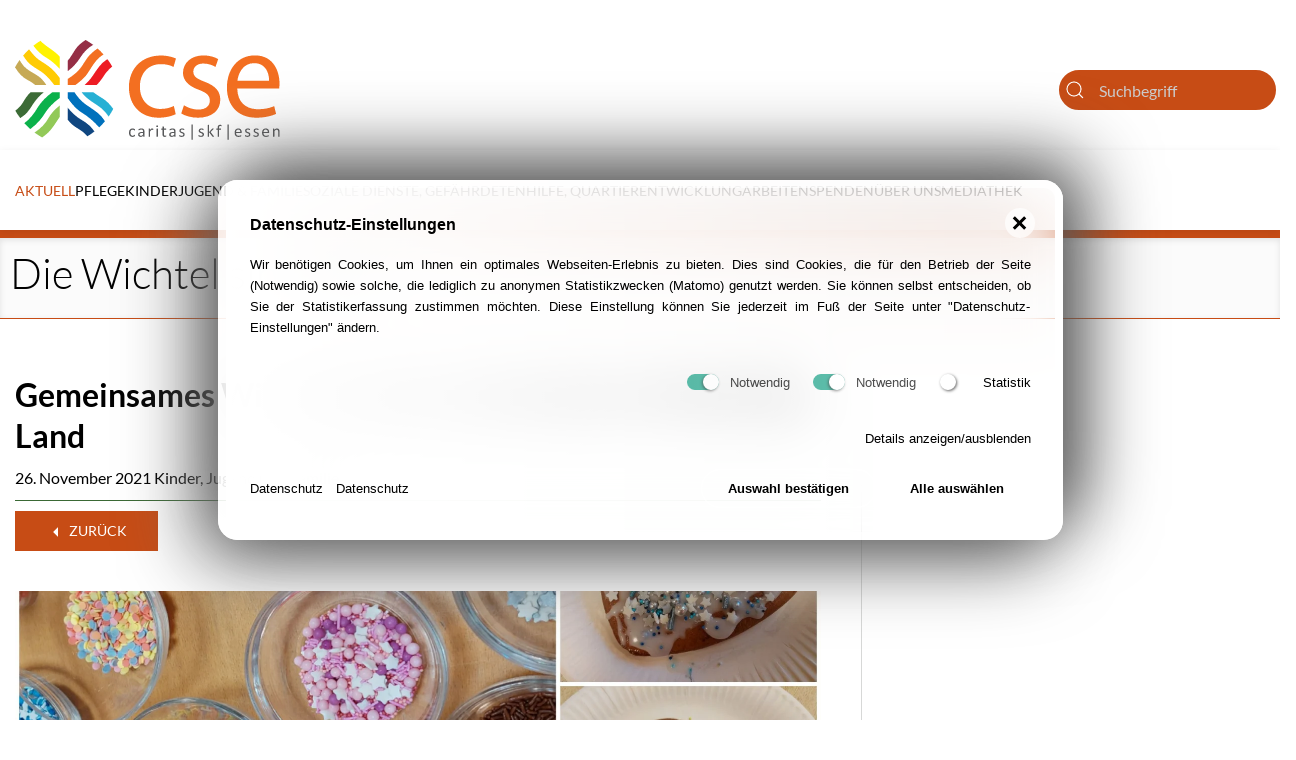

--- FILE ---
content_type: text/html; charset=utf-8
request_url: https://www.cse.ruhr/aktuell/nachricht/397-die-wichtel-sind-los/
body_size: 7322
content:


<!DOCTYPE html>
<html lang="de">

<head>
    <meta charset="utf-8">
    <meta name="viewport" content="width=device-width, initial-scale=1.0">
    <title>Die Wichtel sind los!</title>
<meta name="robots" content="index, follow">
<link rel="canonical" href="https://www.cse.ruhr/aktuell/nachricht/397-die-wichtel-sind-los/" />
<link rel="alternate" hreflang="de" href="https://www.cse.ruhr/aktuell/nachricht/397-die-wichtel-sind-los/" />
<meta name="description" content="Kinder und Eltern konnten gemeinsam nach vorheriger Anmeldung und unter Einhaltung des Hygienekonzeptes (3G und FFP2-Maskenpflicht) die Wichtelwerkstatt unseres Familienzentrums Taka-Tuka-Land besuchen.&amp;nbsp;" />
<meta name="image" content="https://www.cse.ruhr/media/20211120_151909.jpg" />
<meta property="og:title" content="Die Wichtel sind los!" />
<meta property="og:url" content="https://www.cse.ruhr/aktuell/nachricht/397-die-wichtel-sind-los/" />
<meta property="og:description" content="Kinder und Eltern konnten gemeinsam nach vorheriger Anmeldung und unter Einhaltung des Hygienekonzeptes (3G und FFP2-Maskenpflicht) die Wichtelwerkstatt unseres Familienzentrums Taka-Tuka-Land besuchen.&amp;nbsp;" />
<meta property="og:image" content="https://www.cse.ruhr/media/20211120_151909.jpg" />
<meta property="og:image:width" content="2000" />
<meta property="og:image:height" content="2000" />
<meta name="twitter:card" content="summary_large_image" />
<meta name="twitter:title" content="Die Wichtel sind los!" />
<meta name="twitter:url" content="https://www.cse.ruhr/aktuell/nachricht/397-die-wichtel-sind-los/" />
<meta name="twitter:description" content="Kinder und Eltern konnten gemeinsam nach vorheriger Anmeldung und unter Einhaltung des Hygienekonzeptes (3G und FFP2-Maskenpflicht) die Wichtelwerkstatt unseres Familienzentrums Taka-Tuka-Land besuchen.&amp;nbsp;" />
<meta name="twitter:image" content="https://www.cse.ruhr/media/20211120_151909.jpg" />    <link rel="stylesheet" href="/ressources/uikit/dist/css/uikit.cse.min.css?v3">
    <link rel="stylesheet" href="/ressources/uikit_switch.css?2">
    <link rel="stylesheet" href="/assets/addons/plyr/vendor/plyr/dist/plyr.css">
    <link rel="stylesheet" href="/assets/css/cke.css">
    <link rel="stylesheet" href="/assets/css/cse.css?2">
        <style>/*consent_manager_frontend_theme_skerbis_light_glass.css*/ @keyframes fadeIn{from{transform:translateY(100%);animation-timing-function:cubic-bezier(0.25, 0.86, 0.45, 0.94)}}@keyframes fadeIn{from{transform:translateY(100%);animation-timing-function:cubic-bezier(0.25, 0.86, 0.45, 0.94);box-shadow:20px -20px 75px #565656, -15px 15px 65px #6a6a6a}to{transform:translateY(0%)}}div.consent_manager-background{position:fixed;left:0;top:0;right:0;bottom:0;background:transparent;display:flex;flex-direction:column;justify-content:center;align-items:center;padding:1em;z-index:999999;height:100%;width:100%;overflow:hidden;box-sizing:border-box;outline:0}div.consent_manager-wrapper{font-family:Verdana, Geneva, sans-serif;font-size:13px;line-height:1.65;background:rgba(255, 255, 255, 0.7);background:black;background:linear-gradient(90deg, white 0%, rgba(255, 255, 255, 0.4) 87%);color:#000;position:relative;width:100%;max-width:65em;max-height:95vh;overflow-y:auto;box-sizing:border-box;animation:fadeIn 1.5s;border-radius:1.5em;box-shadow:20px -20px 75px #565656, -20px 20px 75px #6a6a6a;-webkit-backdrop-filter:blur(30px);backdrop-filter:blur(30px);border:8px solid rgba(255, 255, 255, 0.7)}div.consent_manager-wrapper-inner{padding:24px;position:relative}div.consent_manager-hidden{display:none}.consent_manager-close-box{border:0;position:absolute;right:20px;top:20px;display:inline-block;width:30px;height:30px;display:inline-block;background-color:rgba(255, 255, 255, 0.7);text-indent:-9999px;color:#000;cursor:pointer;border-radius:50%}.consent_manager-close-box::before,.consent_manager-close-box::after{content:" ";position:absolute;display:block;background-color:#000;width:3px;left:13px;top:7px;bottom:7px}.consent_manager-close-box::before{transform:rotate(45deg)}.consent_manager-close-box::after{transform:rotate(-45deg)}.consent_manager-close-box:hover::before,.consent_manager-close-box:hover::after{transition:0.2s ease all;background:#333;cursor:pointer}div.consent_manager-wrapper .consent_manager-headline{margin:0 0 1em 0;font-weight:bold;font-size:16px;color:#000}div.consent_manager-wrapper p.consent_manager-text{margin:0 0 1.5em 0;text-align:justify}div.consent_manager-cookiegroups{margin:0 0 1.5em 0}.consent_manager-cookiegroup-checkbox{margin-bottom:1.5em}.consent_manager-cookiegroup-checkbox span{font-size:13px -2px;line-height:1.85;vertical-align:top}.consent_manager-cookiegroup-checkbox span:hover{cursor:pointer}.consent_manager-wrapper [type="checkbox"]{-webkit-appearance:none;-webkit-tap-highlight-color:transparent;position:relative;border:0;cursor:pointer;display:inline-block;width:40px;background:transparent}.consent_manager-wrapper [type="checkbox"]:after{content:"";width:32px;height:16px;display:inline-block;background:rgba(255, 255, 255, 0.7);border-radius:8px;clear:both}.consent_manager-wrapper [type="checkbox"]:before{content:"";width:16px;height:16px;display:block;position:absolute;left:0;top:0;border-radius:50%;background:white;box-shadow:1px 1px 3px rgba(0, 0, 0, 0.6)}.consent_manager-wrapper [type="checkbox"]:checked:before{left:16px;box-shadow:-1px 1px 3px rgba(0, 0, 0, 0.6)}.consent_manager-wrapper [type="checkbox"]:checked:after{background:#16a085}.consent_manager-wrapper [type="checkbox"],.consent_manager-wrapper [type="checkbox"]:before,.consent_manager-wrapper [type="checkbox"]:after,.consent_manager-wrapper [type="checkbox"]:checked:before,.consent_manager-wrapper [type="checkbox"]:checked:after{transition:ease 0.2s;-webkit-transition:ease 0.2s;-moz-transition:ease 0.2s;-o-transition:ease 0.2s}.consent_manager-wrapper input[type="checkbox"]:disabled,.consent_manager-cookiegroups label>input[type="checkbox"]:disabled+*{opacity:0.7;cursor:default}div.consent_manager-show-details{padding:0 0 1.5em 0}.consent_manager-show-details a{color:#000;text-decoration:none;cursor:pointer}.consent_manager-show-details a:hover{color:#333;text-decoration:none}div.consent_manager-show-details .icon-info-circled:before{display:none}button.consent_manager-save-selection,button.consent_manager-accept-all,button.consent_manager-accept-none{transition:0.2s ease all;background:transparent;color:#000;padding:0.5em 2em;border-radius:3px;font-size:13px;font-weight:bold;text-align:center;display:block;min-height:3em;width:100%;border:1px solid #fff;margin-bottom:1em;cursor:pointer;border-radius:1.5em}button.consent_manager-save-selection:hover,button.consent_manager-accept-all:hover,button.consent_manager-accept-none:hover{background:linear-gradient(90deg, rgba(255, 255, 255, 0.6) 0%, rgba(255, 255, 255, 0.4) 87%);border-color:linear-gradient(90deg, rgba(255, 255, 255, 0.6) 0%, rgba(255, 255, 255, 0.4) 87%);color:#4d4d4d;text-decoration:none}.consent_manager-sitelinks{margin:1.5em 0 0 0;cursor:pointer}.consent_manager-sitelinks a{display:inline-block;margin:0.4em 1em 0.4em 0;color:#000;text-decoration:none}.consent_manager-sitelinks a:hover{color:#333;text-decoration:none}div.consent_manager-wrapper div.consent_manager-detail{margin-bottom:3em}div.consent_manager-wrapper div.consent_manager-detail a{color:#333}div.consent_manager-wrapper div.consent_manager-detail a:hover{color:#1a1a1a;text-decoration:none}div.consent_manager-wrapper div.consent_manager-detail div.consent_manager-cookiegroup-title{color:#000;background-color:#eee;padding:5px 11px;margin:1.5em 0 0 0}div.consent_manager-wrapper div.consent_manager-cookiegroup-description{border-left:1px solid #eee;padding:5px 10px;background:rgba(255, 255, 255, 0.7)}div.consent_manager-wrapper div.consent_manager-cookie{margin-top:3px;border-left:1px solid #eee;padding:5px 10px;background:rgba(255, 255, 255, 0.7)}div.consent_manager-wrapper div.consent_manager-cookie span{display:block}@media only screen and (min-width:600px){div.consent_manager-cookiegroups{padding:1em 0 0 0;display:flex;flex-wrap:wrap;justify-content:flex-end;margin-bottom:0}div.consent_manager-cookiegroup-checkbox{margin-left:1.5em;margin-bottom:1em}div.consent_manager-show-details{text-align:right;padding:1.5em 0 1.5em 0}div.consent_manager-buttons{display:flex;justify-content:flex-end;align-items:center}button.consent_manager-save-selection,button.consent_manager-accept-all,button.consent_manager-accept-none{display:inline-block;margin:0 0 0 0.5em;width:auto}div.consent_manager-sitelinks{margin:0 0 0 0}div.consent_manager-buttons-sitelinks{display:flex;justify-content:space-between;align-items:center;flex-direction:row-reverse}}</style>
    <script src="/index.php?consent_manager_outputjs=1&amp;lang=1&amp;a=54&amp;i=false&amp;h=false&amp;cid=30&amp;v=4.3.0&amp;r=&amp;t=17437683031" id="consent_manager_script" defer></script>
</head>

<body class="start">
        <a class="offscreen skip-to-content" href="#main">Navigation überspringen</a>
    
    <div class="uk-container uk-container-large uk-padding uk-padding-remove-left uk-padding-remove-right js-close-any">
        <nav class="uk-visible@m uk-navbar-container uk-margin" uk-navbar>
    <div class="uk-navbar-left">
        <a class="uk-navbar-item uk-logo" href="/"><img alt style="height:100px" src="/media/cse_logo_big.svg">
        <span class="uk-hidden visible-hidden">Zur Startseite: cse | caritas/skf/Essen</span></a>
    </div>
    <div class="uk-navbar-right">

        <div>
           <form class="uk-search uk-width-1-1 uk-search-default" action="/start/suchergebnis/">
    <a href="" uk-search-icon></a>
     <label class="visible-hidden" for="search">Suche</label>           
    <input id="search" class="uk-search-input uk-background-primary uk-light" name="q"type="text" placeholder="Suchbegriff">
               <button class="visible-hidden">Suche starten</button>           
</form>
        </div>

    </div>
</nav>


        
<!--- NAVI-BAR --->
    <div class="nav" data-uk-sticky="top: 200; animation: uk-animation-slide-top">
        <nav class="uk-box-shadow-small uk-navbar-container" style="z-index: 4;" uk-navbar>
            <div class="uk-hidden@m uk-navbar-left logo-mobile">
            <a href="/"> 
                <img alt src="/media/cse_logo_1.svg">
                <span class="uk-hidden visible-hidden">Zur Startseite: cse | caritas/skf/Essen</span>
                </a>
            </div>
            
            <div class="uk-visible@m uk-navbar-left">
              
    <ul class="uk-navbar-nav"><li class=" uk-active "><a  class=""  href="/aktuell/">Aktuell</a></li>
<li class=" uk-parent "><a  class=""  href="/pflege/ueber-gesundheit-pflege/">Pflege</a><div tabindex="0" class="uk-navbar-dropdown uk-navbar-dropdown-width-4 uk-border-rounded  navibg uk-margin-remove uk-padding-small">
<ul class="uk-grid-divider uk-grid-small uk-nav uk-navbar-dropdown-nav uk-child-width-1-2" uk-grid="masonry: true" uk-scrollspy="target: > .uk-active; cls: uk-animation-fade; delay: 50; repeat: true">
<li><a class="" href="/pflege/ueber-gesundheit-pflege/">Über Gesundheit & Pflege</a></li>
<li><a class="" href="/pflege/ambulante-pflege-ihre-pflegezentren-in-essen/">Ambulante Pflege - Ihre Pflegezentren in Essen</a><div class=" uk-default">
<ul>
<li><a class="" href="/pflege/ambulante-pflege-ihre-pflegezentren-in-essen/pflegeberatung/">Pflegeberatung</a></li>
<li><a class="" href="/pflege/ambulante-pflege-ihre-pflegezentren-in-essen/schnupperpflege/">Schnupperpflege</a></li>
</ul>
</div></li>
<li><a class="" href="/pflege/stationaere-pflege/">Stationäre Pflege</a></li>
<li><a class="" href="/hospiz">Hospiz</a></li>
<li><a class="" href="/kinderpalliativnetzwerk.de">KinderPalliativNetzwerk</a></li>
<li><a class="" href="/pflege/tagespflege-edith-stein/">Tagespflege Edith Stein</a></li>
<li><a class="" href="/pflege/unser-menueservice/">Unser Menüservice</a></li>
<li><a class="" href="/pflege/alle-standorte-im-ueberblick/">Alle Standorte im Überblick</a></li>
</ul>
</div></li>
<li class=" uk-parent "><a  class=""  href="/kinder/ueber-die-kinderbetreuungsangebote/">Kinder</a><div tabindex="0" class="uk-navbar-dropdown uk-navbar-dropdown-width-4 uk-border-rounded  navibg uk-margin-remove uk-padding-small">
<ul class="uk-grid-divider uk-grid-small uk-nav uk-navbar-dropdown-nav uk-child-width-1-2" uk-grid="masonry: true" uk-scrollspy="target: > .uk-active; cls: uk-animation-fade; delay: 50; repeat: true">
<li><a class="" href="/kinder/ueber-die-kinderbetreuungsangebote/">Über die Kinderbetreuungsangebote</a></li>
<li><a class="" href="/kinder/kindertagesstaetten/">Kindertagesstätten</a></li>
<li><a class="" href="/kinder/kindertagespflege/">Kindertagespflege</a></li>
<li><a class="" href="/glueckskinder">Glückskinderfonds</a><div class=" uk-default">
<ul>
<li><a class="" href="/kinder/glueckskinderfonds/gefoerderte-projekte/">Geförderte Projekte</a></li>
<li><a class="" href="/kinder/glueckskinderfonds/glueckskinder-song/">Glückskinder-Song</a></li>
</ul>
</div></li>
<li><a class="" href="/kinder/kinderrechte/">Kinderrechte</a></li>
<li><a class="" href="/kinder/unsere-standorte-im-ueberblick/">Unsere Standorte im Überblick</a></li>
</ul>
</div></li>
<li class=" uk-parent "><a  class=""  href="/beratung-jugendhilfe">Jugend & Familie </a><div tabindex="0" class="uk-navbar-dropdown uk-navbar-dropdown-width-4 uk-border-rounded  navibg uk-margin-remove uk-padding-small">
<ul class="uk-grid-divider uk-grid-small uk-nav uk-navbar-dropdown-nav uk-child-width-1-2" uk-grid="masonry: true" uk-scrollspy="target: > .uk-active; cls: uk-animation-fade; delay: 50; repeat: true">
<li><a class="" href="/beratung-jugendhilfe">Alle Standorte im Überblick</a></li>
<li><a class="" href="/jugend-familie/cse-in-der-schule/">cse in der Schule</a></li>
<li><a class="" href="/TheaterSpielWerk">TheaterSpielWerk (Theaterpädagogik)</a></li>
<li><a class="" href="/jugend-familie/flizmobil/">FLiZmobil </a></li>
<li><a class="" href="/kinder-und-familientische">Kinder- und FamilienTISCHE</a></li>
<li><a class="" href="/jugend-familie/beratungs-und-erziehungsangebote/">Beratungs- und Erziehungsangebote</a></li>
<li><a class="" href="/jugend-familie/stationaere-wohnangebote/">Stationäre Wohnangebote</a></li>
<li><a class="" href="/jugend-familie/teilstationaere-angebote/">Teilstationäre Angebote</a></li>
<li><a class="" href="/jugend-familie/notschlafstelle-raum58/">Notschlafstelle Raum_58</a></li>
<li><a class="" href="/kinderheim">Kinderheim St. Josefshaus</a></li>
<li><a class="" href="/apkd">Adoptions- und Pflegekinderdienst / Erziehungsstellen</a></li>
<li><a class="" href="/jugend-familie/minderjaehrige-gefluechtete/">Minderjährige Geflüchtete</a></li>
<li><a class="" href="/jugend-familie/kinderpalliativnetzwerk/">KinderPalliativNetzwerk</a></li>
</ul>
</div></li>
<li class=" uk-parent "><a  class=""  href="/soziale-dienste-gefaehrdetenhilfe-quartierentwicklung/alle-standorte-im-ueberblick/">Soziale Dienste, Gefährdetenhilfe, Quartierentwicklung </a><div tabindex="0" class="uk-navbar-dropdown uk-navbar-dropdown-width-4 uk-border-rounded  navibg uk-margin-remove uk-padding-small">
<ul class="uk-grid-divider uk-grid-small uk-nav uk-navbar-dropdown-nav uk-child-width-1-2" uk-grid="masonry: true" uk-scrollspy="target: > .uk-active; cls: uk-animation-fade; delay: 50; repeat: true">
<li><a class="" href="/soziale-dienste-gefaehrdetenhilfe-quartierentwicklung/alle-standorte-im-ueberblick/">Alle Standorte im Überblick</a></li>
<li><a class="" href="/soziale-dienste-gefaehrdetenhilfe-quartierentwicklung/integration-migration/">Integration & Migration</a></li>
<li><a class="" href="/soziale-dienste-gefaehrdetenhilfe-quartierentwicklung/beratungsangebote/">Beratungsangebote</a></li>
<li><a class="" href="/soziale-dienste-gefaehrdetenhilfe-quartierentwicklung/wohn-hilfsangebote/">Wohn- & Hilfsangebote</a></li>
<li><a class="" href="/soziale-dienste-gefaehrdetenhilfe-quartierentwicklung/angebote-fuer-maedchen-und-frauen/">Angebote für Mädchen und Frauen</a></li>
<li><a class="" href="/soziale-dienste-gefaehrdetenhilfe-quartierentwicklung/quartierentwicklung/">Quartierentwicklung</a></li>
<li><a class="" href="/soziale-dienste-gefaehrdetenhilfe-quartierentwicklung/quartierhausmeister/">Quartierhausmeister</a></li>
</ul>
</div></li>
<li class=" uk-parent "><a  class=""  href="/arbeiten/">Arbeiten</a><div tabindex="0" class="uk-navbar-dropdown uk-navbar-dropdown-width-4 uk-border-rounded  navibg uk-margin-remove uk-padding-small">
<ul class="uk-grid-divider uk-grid-small uk-nav uk-navbar-dropdown-nav uk-child-width-1-2" uk-grid="masonry: true" uk-scrollspy="target: > .uk-active; cls: uk-animation-fade; delay: 50; repeat: true">
<li><a class="" href="/jobs">Stellenangebote</a></li>
<li><a class="" href="/arbeiten/benefits/">Benefits</a></li>
<li><a class="" href="/arbeiten/wir-als-kirchlicher-arbeitgeber/">Wir als kirchlicher Arbeitgeber</a></li>
<li><a class="" href="/ehrenamt">Ehrenamt in unseren Einrichtungen</a><div class=" uk-default">
<ul>
<li><a class="" href="/arbeiten/ehrenamt-in-unseren-einrichtungen/broschuere-ehrenamt/">Broschüre Ehrenamt</a></li>
<li><a class="" href="/arbeiten/ehrenamt-in-unseren-einrichtungen/fragen-und-antworten/">Fragen und Antworten</a></li>
<li><a class="" href="/arbeiten/ehrenamt-in-unseren-einrichtungen/kontakt/">Kontakt</a></li>
</ul>
</div></li>
<li><a class="" href="/quereinstieg-jugendhilfe">Qualifizierung</a><div class=" uk-default">
<ul>
<li><a class="" href="/quereinstieg-jugendhilfe">Quereinstieg Jugendhilfe</a></li>
</ul>
</div></li>
</ul>
</div></li>
<li class=" uk-parent "><a  class=""  href="/spenden/">Spenden</a><div tabindex="0" class="uk-navbar-dropdown uk-navbar-dropdown-width-4 uk-border-rounded  navibg uk-margin-remove uk-padding-small">
<ul class="uk-grid-divider uk-grid-small uk-nav uk-navbar-dropdown-nav uk-child-width-1-2" uk-grid="masonry: true" uk-scrollspy="target: > .uk-active; cls: uk-animation-fade; delay: 50; repeat: true">
<li><a class="" href="/spenden/spenden/">Spenden</a></li>
<li><a class="" href="/sachspenden/">Sachspenden</a></li>
<li><a class="" href="/spenden/hospiz-neubau/">Hospiz Neubau</a></li>
</ul>
</div></li>
<li class=" uk-parent "><a  class=""  href="/ueber-uns/ueber-uns/">Über uns</a><div tabindex="0" class="uk-navbar-dropdown uk-navbar-dropdown-width-4 uk-border-rounded  navibg uk-margin-remove uk-padding-small">
<ul class="uk-grid-divider uk-grid-small uk-nav uk-navbar-dropdown-nav uk-child-width-1-2" uk-grid="masonry: true" uk-scrollspy="target: > .uk-active; cls: uk-animation-fade; delay: 50; repeat: true">
<li><a class="" href="/ueber-uns/ueber-uns/">Über uns</a></li>
<li><a class="" href="/ueber-uns/kontakt/">Kontakt</a></li>
<li><a class="" href="/standorte">Unsere Standorte</a></li>
<li><a class="" href="/ueber-uns/unsere-haltung/leitbild/">Unsere Haltung</a><div class=" uk-default">
<ul>
<li><a class="" href="/ueber-uns/unsere-haltung/leitbild/">Leitbild</a></li>
<li><a class="" href="/ueber-uns/unsere-haltung/verhaltenskodex/">Verhaltenskodex</a></li>
<li><a class="" href="/ueber-uns/unsere-haltung/gegen-extremismus-und-populismus/">Gegen Extremismus und Populismus</a></li>
</ul>
</div></li>
<li><a class="" href="/ueber-uns/wir-als-kirchlicher-arbeitgeber/">Wir als kirchlicher Arbeitgeber</a></li>
<li><a class="" href="/taetigkeitsbericht">Tätigkeitsbericht</a></li>
<li><a class="" href="/weltfrauentag">Internationaler Weltfrauentag</a></li>
<li><a class="" href="/ueber-uns/verschickungskinder/">Verschickungskinder</a></li>
<li><a class="" href="/ueber-uns/mitarbeitervertretung-mav/">Mitarbeitervertretung MAV</a></li>
<li><a class="" href="/ueber-uns/jubilaeumsrezepte-der-mitarbeiterinnen/">Jubiläumsrezepte der Mitarbeiter:innen</a></li>
</ul>
</div></li>
<li><a  class=""  href="/mediathek/">Mediathek</a></li></ul>
            </div>
            
                <div class="uk-hidden@m uk-navbar-right">
                    <button class=" uk-navbar-toggle" uk-icon="icon: menu; ratio: 1.5" type="button" uk-toggle="target: #sidebar-navi"></button>
 
        
    </div>
        </nav>
    </div>

 
        <header id="main" class="cse-heading">
            <h1 style="border-color:#c74c15"  class="uk-animation-slide-left-medium">Die Wichtel sind los!</h1>
        </header>
        <div  class="">  </div>
        <div class="uk-container uk-container-large rowmain">
            
                <div class="uk-section uk-padding-remove-top uk-margin-remove-bottom">
                <article class="main uk-container-large uk-padding uk-padding-remove-left uk-padding-remove-right">
                <div uk-grid class="uk-grid-divider uk-padding-small">
                <div class="uk-width-2-3@m"><div class="newsheader"><h2>Gemeinsames Wichtelbasteln und-backen im Taka-Tuka-Land</h2><span class="newsmeta small">26. November 2021</span> <span class="newsmeta small">Kinder, Jugend und Familie</span><hr style="border-color:#3a6935"> <div class="uk-container uk-width-1-1 uk-clearfix">
<button class="uk-button uk-button-primary" onclick="history.back()"><span uk-icon="icon: triangle-left"></span> Zurück</button>
</div><div class="trennelement"></div><img class="img-responsive" alt src="/images/newsbild/20211120_151909.jpg"></div><div class="teaser"><p>Kinder und Eltern konnten gemeinsam nach vorheriger Anmeldung und unter Einhaltung des Hygienekonzeptes (3G und FFP2-Maskenpflicht) die Wichtelwerkstatt unseres Familienzentrums Taka-Tuka-Land besuchen.&nbsp;</p></div><article class="newstext"><p>Dort verzierten Kitakinder und „Ehemalige“ mit ihren Erzieherinnen begeistert Lebkuchenherzen mit allerlei süßem Dekor, während Eltern im Innenhof ins Gespräch kamen. Stolz präsentierten die Kinder nach getaner Arbeit ihre Kunstwerke. Der Elternrat verwöhnte die Besucher mit Waffeln und Kuchen zum Mitnehmen. Warme Getränke erfreuten Eltern und Kinder, während sie gemütlich am Basar, welchen die Mitarbeiterinnen liebevoll vorbereitet hatten, stöberten. Zum Abschluss gab es für jedes Kind noch eine Basteltüte to go mit 4 weihnachtlichen Bastelangeboten.</p><figure class="image image_resized" style="width:49.92%;"><img src="/media/cke/20211120_151740.jpg"></figure><p>&nbsp;</p><figure class="image image_resized" style="width:49.93%;"><img src="/media/cke/20211123_201520.jpg"></figure><p>&nbsp;</p><p>&nbsp;</p><p>&nbsp;</p></article><div class="trennelement"></div><hr><div class="uk-container uk-width-1-1 uk-clearfix">
<button class="uk-button uk-button-primary" onclick="history.back()"><span uk-icon="icon: triangle-left"></span> Zurück</button>
</div></div>
                <div class="uk-width-1-3@m">    <div id="downloads"></div></div>
                </div>
                </article>
                </div>
                            
        </div>
        <hr>
<section class="uk-section uk-background-default uk-padding-remove">
    <div class="uk-container uk-padding-small">
<div uk-grid>
    <div class="uk-width-1-3@m">
        <div class="uk-card  uk-card-body"><p><strong>Caritas-SkF-Essen gGmbH</strong><br>An der Reichsbank 1-7<br>45127 Essen<br><a href="mailto:info@cse.ruhr">info@cse.ruhr</a></p></div>
    </div>
    <div class="uk-width-1-3@m">
        <div class="uk-card  uk-card-body"><ul class="uk-list uk-list-divider"><li class="uk-margin-remove"><a href="/ueber-uns/impressum/">Impressum</a></li><li class="uk-margin-remove"><a href="/ueber-uns/datenschutz/">Datenschutz</a></li>
<li><a class="consent_manager-show-box">Datenschutz-Einstellungen</a></li>
</ul></div>
    </div>
    <div class="uk-width-expand@m">
        <div class="uk-card  uk-card-body"><ul class="uk-list uk-list-divider"><li class="uk-margin-remove"><a href="/ueber-uns/kontakt/">Kontakt</a></li><li class="uk-margin-remove"><a href="/ueber-uns/vertrauliche-meldung-von-hinweisen/">Vertrauliche Meldung von Hinweisen</a></li><li class="uk-margin-remove"><a href="/ueber-uns/verschickungskinder/">Verschickungskinder</a></li><li class="uk-margin-remove"><a href="/standorte">Unsere Standorte</a></li><li class="uk-margin-remove"><a href="/ueber-uns/barrierefreiheit/">Barrierefreiheit</a></li></ul></div>
    </div>
</div>
</div>
</section>
    </div>
    

    <div class="trennelement_b">
    </div>

    <div id="ajax-modal" class="uk-modal-container" uk-modal>
        <div class="uk-modal-dialog">
            <button class="uk-modal-close-full uk-close-large" type="button" uk-close></button>
            <div class="uk-grid-collapse uk-child-width-1-1@s uk-flex-middle" uk-grid>
                <div id="ajax_content">
                </div>
            </div>
        </div>
    </div>

    

            <div aria-hidden="true" id="sidebar-navi" uk-offcanvas="mode: slide; overlay: true; flip: true;">
                <div class="uk-offcanvas-bar uk-background-primary">
                    <button class="uk-offcanvas-close" type="button" data-uk-close="ratio: 1.2"></button><br><br>
                    
                    <div class="uk-margin">
    <form action="/start/suchergebnis/" class="uk-width-1-1 uk-search uk-search-default">
        <a href="" uk-search-icon></a>
        <input class="uk-search-input" type="search" placeholder="Suche...">
    </form>
</div>
                    
                    <div>
   <ul class="uk-nav-default" data-uk-nav="toggle:>.clicky"><li><a a href="/aktuell/"><strong>Aktuell</strong></a></li>
<li class="level-0 uk-parent"><a ria-label="Unterkategorien einblenden" title="Unterkategorien einblenden" href="#" tabindex="0" uk-icon="icon: plus; ratio 1" class="clicky"><span class="visible-hidden">Weitere Kategorien in: Pflege</span></a><a a href="/pflege/ueber-gesundheit-pflege/">Pflege</a><ul class="uk-nav-sub" data-uk-nav="toggle:>.clicky">
<li><a a href="/pflege/ueber-gesundheit-pflege/">Über Gesundheit & Pflege</a></li>
<li class="level-1 uk-parent"><a ria-label="Unterkategorien einblenden" title="Unterkategorien einblenden" href="#" tabindex="0" uk-icon="icon: plus; ratio 1" class="clicky"><span class="visible-hidden">Weitere Kategorien in: Ambulante Pflege - Ihre Pflegezentren in Essen</span></a><a a href="/pflege/ambulante-pflege-ihre-pflegezentren-in-essen/">Ambulante Pflege - Ihre Pflegezentren in Essen</a><ul class="uk-nav-sub" data-uk-nav="toggle:>.clicky">
<li><a a href="/pflege/ambulante-pflege-ihre-pflegezentren-in-essen/pflegeberatung/">Pflegeberatung</a></li>
<li><a a href="/pflege/ambulante-pflege-ihre-pflegezentren-in-essen/schnupperpflege/">Schnupperpflege</a></li>
</ul></li>
<li><a a href="/pflege/stationaere-pflege/">Stationäre Pflege</a></li>
<li><a a href="/hospiz">Hospiz</a></li>
<li><a a href="/kinderpalliativnetzwerk.de">KinderPalliativNetzwerk</a></li>
<li><a a href="/pflege/tagespflege-edith-stein/">Tagespflege Edith Stein</a></li>
<li><a a href="/pflege/unser-menueservice/">Unser Menüservice</a></li>
<li><a a href="/pflege/alle-standorte-im-ueberblick/">Alle Standorte im Überblick</a></li>
</ul></li>
<li class="level-0 uk-parent"><a ria-label="Unterkategorien einblenden" title="Unterkategorien einblenden" href="#" tabindex="0" uk-icon="icon: plus; ratio 1" class="clicky"><span class="visible-hidden">Weitere Kategorien in: Kinder</span></a><a a href="/kinder/ueber-die-kinderbetreuungsangebote/">Kinder</a><ul class="uk-nav-sub" data-uk-nav="toggle:>.clicky">
<li><a a href="/kinder/ueber-die-kinderbetreuungsangebote/">Über die Kinderbetreuungsangebote</a></li>
<li><a a href="/kinder/kindertagesstaetten/">Kindertagesstätten</a></li>
<li><a a href="/kinder/kindertagespflege/">Kindertagespflege</a></li>
<li class="level-1 uk-parent"><a ria-label="Unterkategorien einblenden" title="Unterkategorien einblenden" href="#" tabindex="0" uk-icon="icon: plus; ratio 1" class="clicky"><span class="visible-hidden">Weitere Kategorien in: Glückskinderfonds</span></a><a a href="/glueckskinder">Glückskinderfonds</a><ul class="uk-nav-sub" data-uk-nav="toggle:>.clicky">
<li><a a href="/kinder/glueckskinderfonds/gefoerderte-projekte/">Geförderte Projekte</a></li>
<li><a a href="/kinder/glueckskinderfonds/glueckskinder-song/">Glückskinder-Song</a></li>
</ul></li>
<li><a a href="/kinder/kinderrechte/">Kinderrechte</a></li>
<li><a a href="/kinder/unsere-standorte-im-ueberblick/">Unsere Standorte im Überblick</a></li>
</ul></li>
<li class="level-0 uk-parent"><a ria-label="Unterkategorien einblenden" title="Unterkategorien einblenden" href="#" tabindex="0" uk-icon="icon: plus; ratio 1" class="clicky"><span class="visible-hidden">Weitere Kategorien in: Jugend & Familie </span></a><a a href="/beratung-jugendhilfe">Jugend & Familie </a><ul class="uk-nav-sub" data-uk-nav="toggle:>.clicky">
<li><a a href="/beratung-jugendhilfe">Alle Standorte im Überblick</a></li>
<li><a a href="/jugend-familie/cse-in-der-schule/">cse in der Schule</a></li>
<li><a a href="/TheaterSpielWerk">TheaterSpielWerk (Theaterpädagogik)</a></li>
<li><a a href="/jugend-familie/flizmobil/">FLiZmobil </a></li>
<li><a a href="/kinder-und-familientische">Kinder- und FamilienTISCHE</a></li>
<li><a a href="/jugend-familie/beratungs-und-erziehungsangebote/">Beratungs- und Erziehungsangebote</a></li>
<li><a a href="/jugend-familie/stationaere-wohnangebote/">Stationäre Wohnangebote</a></li>
<li><a a href="/jugend-familie/teilstationaere-angebote/">Teilstationäre Angebote</a></li>
<li><a a href="/jugend-familie/notschlafstelle-raum58/">Notschlafstelle Raum_58</a></li>
<li><a a href="/kinderheim">Kinderheim St. Josefshaus</a></li>
<li><a a href="/apkd">Adoptions- und Pflegekinderdienst / Erziehungsstellen</a></li>
<li><a a href="/jugend-familie/minderjaehrige-gefluechtete/">Minderjährige Geflüchtete</a></li>
<li><a a href="/jugend-familie/kinderpalliativnetzwerk/">KinderPalliativNetzwerk</a></li>
</ul></li>
<li class="level-0 uk-parent"><a ria-label="Unterkategorien einblenden" title="Unterkategorien einblenden" href="#" tabindex="0" uk-icon="icon: plus; ratio 1" class="clicky"><span class="visible-hidden">Weitere Kategorien in: Soziale Dienste, Gefährdetenhilfe, Quartierentwicklung </span></a><a a href="/soziale-dienste-gefaehrdetenhilfe-quartierentwicklung/alle-standorte-im-ueberblick/">Soziale Dienste, Gefährdetenhilfe, Quartierentwicklung </a><ul class="uk-nav-sub" data-uk-nav="toggle:>.clicky">
<li><a a href="/soziale-dienste-gefaehrdetenhilfe-quartierentwicklung/alle-standorte-im-ueberblick/">Alle Standorte im Überblick</a></li>
<li><a a href="/soziale-dienste-gefaehrdetenhilfe-quartierentwicklung/integration-migration/">Integration & Migration</a></li>
<li><a a href="/soziale-dienste-gefaehrdetenhilfe-quartierentwicklung/beratungsangebote/">Beratungsangebote</a></li>
<li><a a href="/soziale-dienste-gefaehrdetenhilfe-quartierentwicklung/wohn-hilfsangebote/">Wohn- & Hilfsangebote</a></li>
<li><a a href="/soziale-dienste-gefaehrdetenhilfe-quartierentwicklung/angebote-fuer-maedchen-und-frauen/">Angebote für Mädchen und Frauen</a></li>
<li><a a href="/soziale-dienste-gefaehrdetenhilfe-quartierentwicklung/quartierentwicklung/">Quartierentwicklung</a></li>
<li><a a href="/soziale-dienste-gefaehrdetenhilfe-quartierentwicklung/quartierhausmeister/">Quartierhausmeister</a></li>
</ul></li>
<li class="level-0 uk-parent"><a ria-label="Unterkategorien einblenden" title="Unterkategorien einblenden" href="#" tabindex="0" uk-icon="icon: plus; ratio 1" class="clicky"><span class="visible-hidden">Weitere Kategorien in: Arbeiten</span></a><a a href="/arbeiten/">Arbeiten</a><ul class="uk-nav-sub" data-uk-nav="toggle:>.clicky">
<li><a a href="/jobs">Stellenangebote</a></li>
<li><a a href="/arbeiten/benefits/">Benefits</a></li>
<li><a a href="/arbeiten/wir-als-kirchlicher-arbeitgeber/">Wir als kirchlicher Arbeitgeber</a></li>
<li class="level-1 uk-parent"><a ria-label="Unterkategorien einblenden" title="Unterkategorien einblenden" href="#" tabindex="0" uk-icon="icon: plus; ratio 1" class="clicky"><span class="visible-hidden">Weitere Kategorien in: Ehrenamt in unseren Einrichtungen</span></a><a a href="/ehrenamt">Ehrenamt in unseren Einrichtungen</a><ul class="uk-nav-sub" data-uk-nav="toggle:>.clicky">
<li><a a href="/arbeiten/ehrenamt-in-unseren-einrichtungen/broschuere-ehrenamt/">Broschüre Ehrenamt</a></li>
<li><a a href="/arbeiten/ehrenamt-in-unseren-einrichtungen/fragen-und-antworten/">Fragen und Antworten</a></li>
<li><a a href="/arbeiten/ehrenamt-in-unseren-einrichtungen/kontakt/">Kontakt</a></li>
</ul></li>
<li class="level-1 uk-parent"><a ria-label="Unterkategorien einblenden" title="Unterkategorien einblenden" href="#" tabindex="0" uk-icon="icon: plus; ratio 1" class="clicky"><span class="visible-hidden">Weitere Kategorien in: Qualifizierung</span></a><a a href="/quereinstieg-jugendhilfe">Qualifizierung</a><ul class="uk-nav-sub" data-uk-nav="toggle:>.clicky">
<li><a a href="/quereinstieg-jugendhilfe">Quereinstieg Jugendhilfe</a></li>
</ul></li>
</ul></li>
<li class="level-0 uk-parent"><a ria-label="Unterkategorien einblenden" title="Unterkategorien einblenden" href="#" tabindex="0" uk-icon="icon: plus; ratio 1" class="clicky"><span class="visible-hidden">Weitere Kategorien in: Spenden</span></a><a a href="/spenden/">Spenden</a><ul class="uk-nav-sub" data-uk-nav="toggle:>.clicky">
<li><a a href="/spenden/spenden/">Spenden</a></li>
<li><a a href="/sachspenden/">Sachspenden</a></li>
<li><a a href="/spenden/hospiz-neubau/">Hospiz Neubau</a></li>
</ul></li>
<li class="level-0 uk-parent"><a ria-label="Unterkategorien einblenden" title="Unterkategorien einblenden" href="#" tabindex="0" uk-icon="icon: plus; ratio 1" class="clicky"><span class="visible-hidden">Weitere Kategorien in: Über uns</span></a><a a href="/ueber-uns/ueber-uns/">Über uns</a><ul class="uk-nav-sub" data-uk-nav="toggle:>.clicky">
<li><a a href="/ueber-uns/ueber-uns/">Über uns</a></li>
<li><a a href="/ueber-uns/kontakt/">Kontakt</a></li>
<li><a a href="/standorte">Unsere Standorte</a></li>
<li class="level-1 uk-parent"><a ria-label="Unterkategorien einblenden" title="Unterkategorien einblenden" href="#" tabindex="0" uk-icon="icon: plus; ratio 1" class="clicky"><span class="visible-hidden">Weitere Kategorien in: Unsere Haltung</span></a><a a href="/ueber-uns/unsere-haltung/leitbild/">Unsere Haltung</a><ul class="uk-nav-sub" data-uk-nav="toggle:>.clicky">
<li><a a href="/ueber-uns/unsere-haltung/leitbild/">Leitbild</a></li>
<li><a a href="/ueber-uns/unsere-haltung/verhaltenskodex/">Verhaltenskodex</a></li>
<li><a a href="/ueber-uns/unsere-haltung/gegen-extremismus-und-populismus/">Gegen Extremismus und Populismus</a></li>
</ul></li>
<li><a a href="/ueber-uns/wir-als-kirchlicher-arbeitgeber/">Wir als kirchlicher Arbeitgeber</a></li>
<li><a a href="/taetigkeitsbericht">Tätigkeitsbericht</a></li>
<li><a a href="/weltfrauentag">Internationaler Weltfrauentag</a></li>
<li><a a href="/ueber-uns/verschickungskinder/">Verschickungskinder</a></li>
<li><a a href="/ueber-uns/mitarbeitervertretung-mav/">Mitarbeitervertretung MAV</a></li>
<li><a a href="/ueber-uns/jubilaeumsrezepte-der-mitarbeiterinnen/">Jubiläumsrezepte der Mitarbeiter:innen</a></li>
</ul></li>
<li><a a href="/mediathek/">Mediathek</a></li></ul>
</div>                </div>
            </div>


<style>

  

    .clicky {-webkit-transition:all 0.5s ease;
    -moz-transition:all 0.5s ease-in-out;
    -o-transition:all 0.5s ease-in-out;
    -ms-transition:all 0.5s ease-in-out;
    transition:all 0.5s ease-in-out;}
    
  
    .uk-nav-default a  { max-width: 85%;}
    
li.level-0.uk-parent.uk-open:not(.level-1) > .clicky,
li.level-1.uk-parent.uk-open:not(.level-2) > .clicky, 
li.level-2.uk-parent.uk-open:not(.level-3) > .clicky,  
li.level-3.uk-parent.uk-open:not(.level-4) > .clicky
   

    { 
    transform: rotate(45deg);
color: #fff;
}
     ul li.uk-parent   .clicky,  ul li.uk-parent   .clicky1 {
   padding: 5px;
float: right;
/* border: 1px solid #fff; */
/* background: #777; */
cursor: pointer;
clear: right; }
    
</style>





    <script>
        // Fix für Touch-Events (verhindert Delay bei Klicks auf mobilen Geräten)
        document.addEventListener("touchstart", function() {}, true);

        // Linkdiv-Funktionalität (um Links in Divs zu ermöglichen, ohne Textmarkierung zu verhindern)
        document.addEventListener('DOMContentLoaded', function() {
            // Finden aller Elemente mit der Klasse 'linkdiv'
            var linkDivs = document.querySelectorAll('.linkdiv');

            // Klick-Event-Listener für jedes 'linkdiv' Element hinzufügen
            linkDivs.forEach(function(linkDiv) {
                linkDiv.addEventListener('click', function(e) {
                    // Überprüfen, ob Text markiert ist
                    var selection = window.getSelection().toString();
                    if (!selection) { // Wenn kein Text markiert ist
                        // Das <a> Element innerhalb des angeklickten 'linkdiv' finden
                        var anchor = linkDiv.querySelector('a');
                        if (anchor) {
                            // Die Fenster-URL auf den href des <a> Elements ändern
                            window.location.href = anchor.getAttribute('href');
                        }
                    }
                    return false; // Verhindert die Standardaktion
                });
            });
        });
    </script>

    
    <script src="/ressources/uikit/dist/js/uikit.min.js"></script>
    <script src="/ressources/uikit/dist/js/uikit-icons.min.js"></script>
    <script src="/assets/addons/plyr/vendor/plyr/dist/plyr.min.js"></script>
    <script src="/assets/addons/plyr/plyr_init.js"></script>
    

</body>

</html>

--- FILE ---
content_type: image/svg+xml
request_url: https://www.cse.ruhr/media/cse_logo_1.svg
body_size: 7928
content:
<?xml version="1.0" encoding="UTF-8"?>
<svg clip-rule="evenodd" fill-rule="evenodd" stroke-linejoin="round" stroke-miterlimit="2" version="1.1" viewBox="0 0 300 99" xmlns="http://www.w3.org/2000/svg" xmlns:cc="http://creativecommons.org/ns#" xmlns:dc="http://purl.org/dc/elements/1.1/" xmlns:rdf="http://www.w3.org/1999/02/22-rdf-syntax-ns#">
 <metadata>
  <rdf:RDF>
   <cc:Work rdf:about="">
    <dc:format>image/svg+xml</dc:format>
    <dc:type rdf:resource="http://purl.org/dc/dcmitype/StillImage"/>
    <dc:title/>
   </cc:Work>
  </rdf:RDF>
 </metadata>
 <g fill-rule="nonzero">
  <path d="M69.989 0c2.73 1.547 5.18 3.131 7.424 4.803-.202.13-.422.262-.662.4-4.574 2.564-8.773 6.843-12.482 12.734-2.699 4.429-7.085 9.139-11.962 12.849V20.332c1.901-2.108 3.544-4.75 5.137-7.308 1.855-2.976 3.605-5.787 5.679-7.751C66.425 2.156 68.64.807 69.989 0" fill="#952e45"/>
  <path d="M81.8 8.374c1.933 1.717 3.866 3.687 5.882 5.969-.272.176-.563.36-.886.567-5.538 3.383-9.066 8.941-12.484 14.323-1.187 1.86-2.407 3.788-3.631 5.5-2.994 3.492-7.163 7.259-10.94 9.874h-7.435v-6.164c5.94-3.647 10.399-7.55 13.266-11.607.989-1.4 1.906-2.843 2.823-4.275 2.314-3.627 4.501-7.056 7.784-9.792 1.47-1.428 3.073-2.578 4.771-3.788.282-.202.57-.405.85-.607" fill="#f36f21"/>
  <path d="M91.553 18.99a71.606 71.606 0 014.641 7.144c-.4.4-.812.795-1.23 1.202-2.354 2.281-4.782 4.647-6.407 7.252-2.703 4.335-5.334 7.706-7.842 10.018H68.889c2.57-2.397 5.592-5.47 7.654-8.611.702-1 1.396-2.032 2.095-3.079 3.303-4.929 6.72-10.019 11.722-13.19a42.56 42.56 0 011.193-.736" fill="#ed1c24"/>
  <path d="M25.22.755c2.706 2.96 6.133 5.371 9.468 7.706 2.72 1.901 5.277 3.699 7.38 5.726.668.63 1.61 1.681 2.29 2.5V28.6c-3.732-3.891-8.034-7.996-12.973-10.877-4.221-2.168-9.118-6.643-13.219-12.052C20.6 3.755 22.917 2.137 25.221.755" fill="#fff200"/>
  <path d="M13.905 9.217c3.434 4.63 6.558 7.975 9.56 10.232a194.27 194.27 0 003.585 2.35c4.126 2.661 8.398 5.412 11.742 9.131a99.178 99.178 0 015.564 6.66v7.016h-5.45c-2.948-3.797-6.283-8.048-10.362-11.303l-.941-.725c-1.137-.881-2.315-1.784-3.513-2.423l-1.652-1.038c-4.672-2.907-9.08-5.657-12.144-10.31l-.593-.905a183.953 183.953 0 01-1.627-2.492c2.085-2.465 3.97-4.463 5.831-6.193" fill="#ffcb03"/>
  <path d="M4.553 19.813A68.7 68.7 0 000 27.048c3.605 5.986 7.668 10.081 12.4 12.494 4.219 2.158 6.563 4.112 7.574 5.064h11.144c-1.63-2.517-3.901-5.116-5.236-6.574-2.313-2.088-5.095-3.724-7.794-5.304-4.355-2.553-8.856-5.195-11.827-10.081l-.328-.546c-.578-.97-1.036-1.71-1.38-2.288" fill="#c6a955"/>
  <path d="M28.456 51.755c-2.938 2.479-6.215 5.511-8.96 9.351-1 1.34-1.938 2.808-2.836 4.219-1.37 2.147-2.785 4.373-4.532 6.254-.844 1.124-2.168 2.317-4.053 3.667l-2.881 2.057C3.219 74.678 1.604 72.26.28 69.958c3.084-2.198 5.834-5.116 7.45-7.93 2.39-3.964 4.357-7.047 7.591-10.273h13.134z" fill="#3c6b36"/>
  <path d="M44.357 51.755v5.565c-6.377 4.719-11.15 9.535-14.203 14.346A53.14 53.14 0 0116.432 87.15c-.479.382-.908.704-1.297.985-2.247-1.974-4.205-3.882-5.935-5.798 5.376-3.996 9.492-8.889 13.619-16.139 3.604-5.431 8.357-10.292 14.122-14.443h7.416z" fill="#0bb14b"/>
  <path d="M44.357 64.816v11.278c-1.058 1.507-2.074 3.049-3.09 4.58-3.485 5.283-6.767 10.275-11.893 13.953-1.022.745-1.85 1.355-2.501 1.845-2.815-1.584-5.294-3.168-7.529-4.82.228-.173.484-.35.765-.532 5.717-3.78 10.286-8.68 13.212-14.138 2.366-4.2 6.242-8.473 11.036-12.166" fill="#92c958"/>
  <path d="M58.887 51.755c2.74 4.079 5.955 8.288 10.676 11.711 1.458 1.058 3.01 2.097 4.583 3.147 5.272 3.518 10.728 7.153 14.016 12.467.265.429.47.81.656 1.153.063.112.115.218.177.321a70.217 70.217 0 01-5.637 5.987c-4.954-5.746-11.085-10.94-17.811-15.072-4.071-2.448-9.005-7.606-13.24-13.828v-5.886h6.58z" fill="#0071bc"/>
  <path d="M77.554 51.755c3.848 2.724 7.003 4.8 9.61 6.32 4.169 2.598 7.187 6.267 10.12 10.137-1.475 2.819-2.974 5.31-4.55 7.565-2.833-4.208-6.339-7.816-9.948-10.214-1.37-.987-2.773-1.92-4.185-2.855-4.428-2.947-9.007-5.997-12.228-10.427l-.311-.526h11.492z" fill="#27b0d4"/>
  <path d="M52.307 67.108c3.5 4.298 8.45 9.176 13.472 11.904 5.263 2.887 9.697 6.862 12.889 11.525a68.545 68.545 0 01-6.98 4.825l-.115-.126c-.338-.349-.729-.749-1.156-1.245-2.323-2.661-5.252-4.513-8.096-6.303-2.982-1.888-5.804-3.669-8.033-6.327-.757-.915-1.304-1.555-1.71-2.031l-.271-.306V67.108z" fill="#104680"/>
  <path d="M159.131 73.392c-2.802 1.469-9.023 3.541-16.943 3.541-17.802 0-29.383-12.196-29.383-30.237 0-18.169 12.435-31.334 31.697-31.334 6.34 0 11.95 1.585 14.879 3.05l-2.438 8.288c-2.565-1.464-6.586-2.803-12.44-2.803-13.537 0-20.852 9.998-20.852 22.314 0 13.65 8.784 22.059 20.484 22.059 6.097 0 10.12-1.578 13.173-2.922l1.823 8.044zm8.169-8.774c3.168 2.074 8.773 4.266 14.14 4.266 7.803 0 11.461-3.9 11.461-8.776 0-5.124-3.047-7.926-10.972-10.85-10.607-3.782-15.607-9.637-15.607-16.707 0-9.506 7.677-17.313 20.36-17.313 5.98 0 11.221 1.709 14.509 3.658l-2.685 7.804c-2.31-1.464-6.585-3.41-12.064-3.41-6.341 0-9.879 3.656-9.879 8.041 0 4.883 3.538 7.076 11.218 9.998 10.242 3.904 15.482 9.025 15.482 17.797 0 10.368-8.048 17.809-22.067 17.809-6.456 0-12.436-1.71-16.584-4.148l2.688-8.17zm52.786-16.583c.24 14.509 9.509 20.48 20.235 20.48 7.68 0 12.318-1.34 16.34-3.048l1.83 7.684c-3.778 1.71-10.244 3.784-19.627 3.784-18.173 0-29.019-12.072-29.019-29.875 0-17.796 10.481-31.822 27.674-31.822 19.268 0 24.383 16.949 24.383 27.8 0 2.195-.24 3.903-.365 4.997h-41.45zm31.452-7.68c.12-6.829-2.801-17.431-14.873-17.431-10.848 0-15.61 9.998-16.453 17.43h31.326z" fill="#f36f21"/>
  <path d="M118.88 94.404c0 .096-.002.18-.008.25a.866.866 0 01-.03.177.671.671 0 01-.05.127.842.842 0 01-.135.16c-.07.07-.19.159-.36.262a3.517 3.517 0 01-.57.28 4.295 4.295 0 01-.689.198 3.88 3.88 0 01-.769.076c-.546 0-1.031-.09-1.453-.27a2.75 2.75 0 01-1.06-.79 3.587 3.587 0 01-.652-1.277c-.15-.504-.224-1.086-.224-1.745 0-.75.092-1.393.275-1.931.183-.538.434-.98.752-1.323a2.969 2.969 0 011.124-.765 3.858 3.858 0 011.399-.249 3.836 3.836 0 011.335.245 2.735 2.735 0 01.837.499c.067.068.114.12.14.16.025.04.046.086.062.14a.835.835 0 01.034.182c.006.067.009.151.009.253 0 .22-.025.373-.076.46-.05.088-.113.132-.186.132-.085 0-.182-.047-.292-.14a4.75 4.75 0 00-.418-.308 3.212 3.212 0 00-.613-.309 2.338 2.338 0 00-.849-.14c-.67 0-1.185.258-1.543.774-.358.515-.536 1.263-.536 2.244 0 .49.046.92.14 1.289.092.369.229.677.41.925.18.248.4.433.662.554.262.121.563.181.9.181.322 0 .604-.05.846-.152.242-.101.452-.212.63-.334a6.64 6.64 0 00.447-.33c.122-.097.216-.147.284-.147a.16.16 0 01.101.034c.028.022.052.06.072.114a.8.8 0 01.042.203 3 3 0 01.013.291m7.874-2.307h-1.192c-.383 0-.716.032-.997.097-.282.065-.516.16-.702.287-.186.127-.323.28-.41.457a1.37 1.37 0 00-.13.612c0 .395.125.71.376.943.25.234.6.35 1.052.35a1.96 1.96 0 001.018-.278c.313-.186.64-.47.985-.854v-1.614zm1.386 3.473c0 .068-.023.118-.068.152a.467.467 0 01-.186.077 1.794 1.794 0 01-.346.025c-.147 0-.264-.008-.351-.025a.413.413 0 01-.19-.077c-.04-.034-.06-.084-.06-.152v-.76a3.76 3.76 0 01-1.11.828c-.41.197-.841.296-1.298.296-.4 0-.762-.052-1.086-.156a2.353 2.353 0 01-.829-.453 2.03 2.03 0 01-.532-.726 2.408 2.408 0 01-.19-.981c0-.428.087-.8.262-1.116.175-.315.425-.577.752-.785.327-.209.727-.365 1.2-.47a7.472 7.472 0 011.598-.156h1.048V90.5c0-.293-.031-.553-.093-.778a1.336 1.336 0 00-.3-.562 1.291 1.291 0 00-.537-.338 2.504 2.504 0 00-.811-.114 3.24 3.24 0 00-.926.122 4.947 4.947 0 00-.718.27c-.206.1-.378.19-.516.271-.138.082-.24.123-.308.123a.212.212 0 01-.119-.034.283.283 0 01-.088-.102.518.518 0 01-.055-.172 1.474 1.474 0 01-.017-.233c0-.141.01-.252.03-.334a.481.481 0 01.143-.232 1.81 1.81 0 01.393-.258c.186-.099.4-.19.642-.271.243-.081.508-.149.795-.203.287-.053.577-.08.87-.08.547 0 1.012.062 1.395.186s.693.306.93.545c.236.24.408.537.515.892.107.355.16.769.16 1.243v5.13zm8.685-7.115c0 .123-.003.228-.009.312a.768.768 0 01-.034.199.286.286 0 01-.063.11.142.142 0 01-.106.038.459.459 0 01-.164-.038 3.576 3.576 0 00-.495-.148 1.51 1.51 0 00-.33-.034c-.14 0-.278.028-.413.084-.136.057-.278.15-.427.28a3.49 3.49 0 00-.47.515c-.163.214-.343.476-.54.786v5.003a.189.189 0 01-.034.114.262.262 0 01-.11.08.771.771 0 01-.211.051 2.88 2.88 0 01-.347.017c-.135 0-.247-.005-.338-.017a.83.83 0 01-.215-.05.229.229 0 01-.11-.08.206.206 0 01-.03-.115v-7.606c0-.045.009-.083.026-.114a.222.222 0 01.101-.085.575.575 0 01.194-.05c.08-.009.184-.013.314-.013.123 0 .226.004.308.012a.5.5 0 01.19.051.271.271 0 01.097.085c.02.03.03.069.03.114v1.107c.208-.304.404-.552.587-.743a3.19 3.19 0 01.52-.453c.163-.11.325-.185.486-.228.16-.042.322-.063.486-.063a2.36 2.36 0 01.541.06c.101.021.192.047.274.075a.58.58 0 01.173.084.233.233 0 01.068.08.488.488 0 01.03.098c.008.04.013.097.016.173.003.076.005.179.005.309m4.662 7.107a.189.189 0 01-.033.114.262.262 0 01-.11.081.773.773 0 01-.212.05c-.09.012-.206.017-.346.017-.135 0-.248-.005-.338-.017a.836.836 0 01-.216-.05.23.23 0 01-.11-.08.202.202 0 01-.03-.115v-7.606c0-.04.01-.076.03-.11a.219.219 0 01.11-.085.876.876 0 01.216-.05c.09-.011.203-.017.338-.017.14 0 .256.006.346.017.09.012.16.028.211.05a.241.241 0 01.11.085.19.19 0 01.034.11v7.606zm.16-10.175c0 .327-.061.55-.185.668s-.353.177-.684.177c-.328 0-.552-.058-.673-.173-.12-.116-.181-.334-.181-.655 0-.327.062-.55.185-.668.125-.118.353-.178.685-.178.327 0 .55.058.672.174.121.115.182.334.182.655m8.051 9.618c0 .163-.011.293-.034.388a.446.446 0 01-.1.212.665.665 0 01-.204.126c-.09.04-.193.072-.308.097a4.194 4.194 0 01-.368.064 3.03 3.03 0 01-.39.026 2.93 2.93 0 01-1.013-.157 1.638 1.638 0 01-.693-.474 1.94 1.94 0 01-.393-.802 4.716 4.716 0 01-.123-1.146v-4.445h-1.065c-.084 0-.152-.045-.202-.135-.051-.09-.076-.237-.076-.44 0-.107.007-.197.02-.27a.776.776 0 01.056-.182.212.212 0 01.088-.101.254.254 0 01.123-.03h1.056v-1.809c0-.039.01-.076.03-.11a.235.235 0 01.11-.088.725.725 0 01.215-.055c.09-.011.203-.017.338-.017.141 0 .256.006.347.017.09.011.16.03.211.055.05.025.087.055.11.088a.199.199 0 01.034.11v1.81h1.952c.045 0 .084.01.118.029.034.02.064.054.09.101a.584.584 0 01.054.182 1.8 1.8 0 01.017.27c0 .203-.025.35-.076.44-.051.09-.119.135-.203.135h-1.952v4.242c0 .524.077.92.232 1.188.155.268.432.402.833.402.13 0 .245-.013.346-.039a2.714 2.714 0 00.473-.16.38.38 0 01.152-.038c.029 0 .056.007.08.02a.145.145 0 01.06.081c.014.04.027.093.038.16.011.068.017.153.017.255m7.865-2.908h-1.191c-.383 0-.716.032-.997.097-.283.065-.516.16-.702.287-.186.127-.323.28-.41.457a1.363 1.363 0 00-.131.612c0 .395.125.71.376.943.25.234.602.35 1.053.35.366 0 .705-.092 1.018-.278.312-.186.64-.47.984-.854v-1.614zm1.386 3.473c0 .068-.022.118-.067.152a.47.47 0 01-.186.077 1.797 1.797 0 01-.346.025c-.147 0-.264-.008-.351-.025a.41.41 0 01-.19-.077c-.04-.034-.06-.084-.06-.152v-.76c-.332.355-.703.63-1.111.828-.409.197-.84.296-1.298.296-.4 0-.762-.052-1.085-.156a2.36 2.36 0 01-.83-.453 2.036 2.036 0 01-.531-.726 2.416 2.416 0 01-.19-.981c0-.428.087-.8.262-1.116.174-.315.425-.577.752-.785.326-.209.727-.365 1.2-.47a7.472 7.472 0 011.597-.156h1.048V90.5c0-.293-.03-.553-.093-.778a1.342 1.342 0 00-.3-.562 1.29 1.29 0 00-.537-.338 2.502 2.502 0 00-.81-.114c-.344 0-.653.04-.926.122a4.97 4.97 0 00-.719.27c-.205.1-.377.19-.515.271-.138.082-.24.123-.309.123a.21.21 0 01-.118-.034.284.284 0 01-.089-.102.507.507 0 01-.054-.172 1.417 1.417 0 01-.017-.233c0-.141.01-.252.03-.334a.482.482 0 01.143-.232c.076-.074.207-.16.393-.258.186-.099.4-.19.642-.271.242-.081.507-.149.795-.203a4.77 4.77 0 01.87-.08c.546 0 1.011.062 1.395.186.383.124.693.306.93.545.236.24.408.537.515.892.107.355.16.769.16 1.243v5.13zm9.015-2.079c0 .39-.072.735-.215 1.04-.144.305-.349.56-.613.769-.266.209-.58.366-.947.473-.366.107-.769.16-1.209.16a4.535 4.535 0 01-1.432-.223 3.485 3.485 0 01-.495-.203 1.474 1.474 0 01-.295-.19.488.488 0 01-.136-.237 1.643 1.643 0 01-.042-.414c0-.107.006-.197.017-.27a.895.895 0 01.043-.178.189.189 0 01.071-.097.193.193 0 01.106-.03c.062 0 .153.038.274.114.122.077.27.16.448.25s.388.173.63.249a2.8 2.8 0 00.837.114c.237 0 .45-.025.642-.076a1.53 1.53 0 00.499-.224.992.992 0 00.325-.376c.076-.152.114-.332.114-.54a.877.877 0 00-.165-.542 1.584 1.584 0 00-.435-.389 3.565 3.565 0 00-.608-.3 69.508 69.508 0 01-.697-.274 7.122 7.122 0 01-.702-.325 2.68 2.68 0 01-.613-.444 2.028 2.028 0 01-.435-.626 2.094 2.094 0 01-.165-.87c0-.299.058-.584.174-.858a1.99 1.99 0 01.519-.718c.231-.206.52-.37.866-.495a3.606 3.606 0 011.213-.186c.203 0 .406.017.609.05.203.035.386.077.55.128.163.05.302.105.417.164.116.06.203.112.262.157a.47.47 0 01.119.118c.02.034.034.072.042.114a1.84 1.84 0 01.038.384c0 .097-.004.18-.012.25a.633.633 0 01-.043.173.22.22 0 01-.072.097.153.153 0 01-.092.03c-.051 0-.124-.03-.22-.092a3.112 3.112 0 00-.373-.2 4.171 4.171 0 00-.536-.198 2.464 2.464 0 00-.706-.093c-.236 0-.445.027-.625.08-.18.054-.328.13-.444.228a.973.973 0 00-.262.351 1.09 1.09 0 00-.088.44c0 .22.056.404.169.554.112.149.259.28.439.392.18.113.386.214.617.305l.706.278c.24.096.476.204.71.322.233.118.44.262.62.43.181.17.326.373.436.61.11.236.165.518.165.844m8.059 5.096c0 .046-.01.085-.03.119a.221.221 0 01-.105.084.758.758 0 01-.204.051 2.484 2.484 0 01-.32.017 2.42 2.42 0 01-.313-.017.754.754 0 01-.203-.05.218.218 0 01-.106-.085.229.229 0 01-.029-.119V83.916c0-.04.01-.076.03-.11a.224.224 0 01.105-.085.775.775 0 01.203-.05 2.41 2.41 0 01.313-.017c.13 0 .237.006.32.017a.779.779 0 01.204.05c.05.023.085.052.105.085.02.034.03.07.03.11v14.671zm11.077-5.096c0 .39-.072.735-.216 1.04-.143.305-.348.56-.613.769-.265.209-.58.366-.946.473-.366.107-.769.16-1.209.16a4.535 4.535 0 01-1.432-.223 3.485 3.485 0 01-.495-.203 1.474 1.474 0 01-.295-.19.488.488 0 01-.136-.237 1.643 1.643 0 01-.042-.414c0-.107.006-.197.017-.27a.895.895 0 01.042-.178.189.189 0 01.072-.097.19.19 0 01.106-.03c.062 0 .153.038.274.114.122.077.27.16.448.25s.388.173.63.249a2.8 2.8 0 00.837.114c.237 0 .45-.025.642-.076.191-.05.358-.125.498-.224a.992.992 0 00.326-.376c.076-.152.114-.332.114-.54a.877.877 0 00-.165-.542 1.584 1.584 0 00-.435-.389 3.565 3.565 0 00-.608-.3 69.491 69.491 0 01-.698-.274 7.122 7.122 0 01-.701-.325 2.68 2.68 0 01-.613-.444 2.028 2.028 0 01-.435-.626 2.094 2.094 0 01-.165-.87c0-.299.058-.584.174-.858a1.99 1.99 0 01.519-.718c.231-.206.52-.37.866-.495a3.606 3.606 0 011.213-.186c.203 0 .406.017.608.05.204.035.387.077.55.128.163.05.303.105.418.164.116.06.203.112.262.157a.47.47 0 01.119.118c.02.034.034.072.042.114a1.84 1.84 0 01.038.384c0 .097-.004.18-.012.25a.633.633 0 01-.043.173.22.22 0 01-.072.097.153.153 0 01-.092.03c-.052 0-.124-.03-.22-.092a3.112 3.112 0 00-.373-.2 4.171 4.171 0 00-.536-.198 2.464 2.464 0 00-.706-.093c-.236 0-.445.027-.625.08-.18.054-.328.13-.444.228a.973.973 0 00-.262.351 1.092 1.092 0 00-.089.44c0 .22.057.404.17.554.112.149.259.28.439.392.18.113.386.214.617.305l.706.278c.24.096.476.204.71.322.233.118.44.262.62.43.18.17.326.373.436.61.11.236.165.518.165.844m9.919 2.062a.21.21 0 01-.033.119.248.248 0 01-.115.084.858.858 0 01-.224.051 3.193 3.193 0 01-.363.017c-.152 0-.278-.004-.376-.013a1.27 1.27 0 01-.25-.042.439.439 0 01-.165-.084.631.631 0 01-.113-.132l-3.212-4.208v4.217a.19.19 0 01-.034.114.265.265 0 01-.11.08.767.767 0 01-.211.051c-.09.012-.205.017-.347.017a2.64 2.64 0 01-.337-.017.834.834 0 01-.216-.05.228.228 0 01-.11-.08.203.203 0 01-.03-.115v-11.29c0-.046.01-.086.03-.12a.218.218 0 01.11-.084.857.857 0 01.216-.05 2.64 2.64 0 01.337-.017c.142 0 .257.005.347.016.09.012.16.029.21.05a.251.251 0 01.111.085.212.212 0 01.034.12v6.878l2.873-3.16a.763.763 0 01.144-.14.715.715 0 01.182-.093.986.986 0 01.25-.05c.095-.009.21-.013.346-.013.14 0 .259.004.354.012.096.01.174.023.233.043.06.02.101.045.127.076a.193.193 0 01.038.122.42.42 0 01-.055.203 1.22 1.22 0 01-.182.237l-2.755 2.755 3.094 4.014c.072.096.125.174.155.233a.346.346 0 01.047.164m7.469-10.724c0 .107-.007.193-.018.257a.963.963 0 01-.038.157c-.014.04-.032.066-.055.08a.158.158 0 01-.084.02.388.388 0 01-.148-.037 4.163 4.163 0 00-.216-.084 1.904 1.904 0 00-.701-.123 1.26 1.26 0 00-.533.102.813.813 0 00-.354.316 1.54 1.54 0 00-.195.558 4.99 4.99 0 00-.059.833v.828h1.699c.045 0 .082.01.114.03.03.02.06.053.084.1a.696.696 0 01.06.183c.014.073.02.163.02.27 0 .203-.025.35-.076.44-.05.09-.118.135-.202.135h-1.699v6.668a.192.192 0 01-.034.114.259.259 0 01-.114.08.812.812 0 01-.215.05c-.09.013-.204.018-.339.018a2.64 2.64 0 01-.337-.017.811.811 0 01-.216-.05.26.26 0 01-.114-.08.189.189 0 01-.034-.115v-6.668h-1.073c-.09 0-.158-.046-.204-.135-.044-.09-.067-.237-.067-.44 0-.107.005-.197.017-.27a.677.677 0 01.05-.182.225.225 0 01.085-.102.232.232 0 01.119-.03h1.073v-.785c0-.53.05-.985.148-1.365.098-.38.25-.691.452-.934.203-.242.458-.421.765-.536a3.073 3.073 0 011.086-.174c.197 0 .389.018.575.055.186.037.33.076.43.119.102.042.17.08.203.113a.413.413 0 01.085.131.715.715 0 01.047.195c.008.076.012.168.012.275m7.18 13.758c0 .046-.01.085-.03.119a.221.221 0 01-.105.084.758.758 0 01-.204.051 2.484 2.484 0 01-.32.017 2.42 2.42 0 01-.313-.017.754.754 0 01-.203-.05.218.218 0 01-.106-.085.229.229 0 01-.029-.119V83.916c0-.04.01-.076.03-.11a.224.224 0 01.105-.085.775.775 0 01.203-.05 2.41 2.41 0 01.313-.017c.13 0 .237.006.32.017a.779.779 0 01.204.05c.05.023.085.052.105.085.02.034.03.07.03.11v14.671zm11.39-7.572c.016-.732-.147-1.307-.49-1.724-.342-.417-.851-.625-1.526-.625-.346 0-.649.064-.91.194-.26.13-.478.301-.655.516-.175.214-.31.463-.408.747-.096.286-.15.582-.16.892h4.149zm1.402.415c0 .219-.055.376-.165.468a.57.57 0 01-.378.14h-5.009c0 .422.042.803.127 1.14.085.339.227.63.425.871.198.243.456.428.773.558.316.13.704.195 1.163.195.362 0 .685-.03.968-.09.284-.058.528-.125.735-.198.206-.073.376-.14.51-.199a.832.832 0 01.301-.088c.04 0 .075.01.106.029a.19.19 0 01.072.09c.017.039.03.093.038.164a2.12 2.12 0 01-.016.592.373.373 0 01-.042.113.493.493 0 01-.076.098c-.032.03-.123.082-.275.152-.152.07-.35.14-.592.207a8.19 8.19 0 01-.84.182c-.32.053-.658.08-1.02.08-.624 0-1.173-.087-1.643-.262a3.045 3.045 0 01-1.187-.778c-.321-.343-.564-.774-.727-1.293-.163-.518-.245-1.12-.245-1.808a5.7 5.7 0 01.253-1.762c.17-.522.413-.964.731-1.327a3.19 3.19 0 011.154-.837c.45-.194.955-.291 1.513-.291.597 0 1.105.095 1.525.287.42.191.765.45 1.036.773.27.324.469.705.595 1.14.127.438.19.904.19 1.4v.254zm8.576 2.061c0 .39-.072.735-.215 1.04-.144.305-.349.56-.613.769-.265.209-.58.366-.947.473-.366.107-.769.16-1.209.16a4.535 4.535 0 01-1.432-.223 3.485 3.485 0 01-.494-.203 1.474 1.474 0 01-.296-.19.488.488 0 01-.136-.237 1.643 1.643 0 01-.041-.414c0-.107.005-.197.016-.27a.895.895 0 01.043-.178.189.189 0 01.072-.097c.03-.02.066-.03.105-.03.062 0 .153.038.275.114.12.077.27.16.448.25.177.09.387.173.63.249a2.8 2.8 0 00.836.114c.237 0 .45-.025.643-.076.19-.05.357-.125.498-.224a.992.992 0 00.325-.376c.076-.152.114-.332.114-.54a.877.877 0 00-.164-.542 1.584 1.584 0 00-.436-.389 3.565 3.565 0 00-.608-.3 69.508 69.508 0 01-.697-.274 7.122 7.122 0 01-.702-.325 2.68 2.68 0 01-.612-.444 2.028 2.028 0 01-.436-.626 2.094 2.094 0 01-.165-.87c0-.299.058-.584.174-.858a1.99 1.99 0 01.52-.718c.23-.206.52-.37.865-.495a3.606 3.606 0 011.214-.186c.202 0 .405.017.608.05.203.035.386.077.55.128.163.05.302.105.418.164.115.06.203.112.262.157a.47.47 0 01.118.118c.02.034.034.072.042.114a1.84 1.84 0 01.038.384c0 .097-.004.18-.012.25a.633.633 0 01-.042.173.22.22 0 01-.072.097.153.153 0 01-.093.03c-.051 0-.124-.03-.22-.092a3.112 3.112 0 00-.372-.2 4.171 4.171 0 00-.536-.198 2.464 2.464 0 00-.707-.093c-.236 0-.445.027-.625.08a1.21 1.21 0 00-.443.228.973.973 0 00-.263.351 1.09 1.09 0 00-.088.44c0 .22.056.404.169.554.112.149.259.28.439.392.18.113.386.214.617.305l.706.278c.24.096.476.204.71.322.234.118.44.262.62.43.181.17.326.373.436.61.11.236.165.518.165.844m8.448 0c0 .39-.072.735-.215 1.04-.144.305-.348.56-.613.769-.265.209-.58.366-.946.473a4.31 4.31 0 01-1.21.16 4.535 4.535 0 01-1.431-.223 3.485 3.485 0 01-.495-.203 1.474 1.474 0 01-.296-.19.488.488 0 01-.135-.237 1.643 1.643 0 01-.042-.414c0-.107.005-.197.017-.27a.895.895 0 01.042-.178.189.189 0 01.072-.097c.03-.02.066-.03.106-.03.062 0 .153.038.274.114.121.077.27.16.448.25s.388.173.63.249a2.8 2.8 0 00.836.114c.237 0 .451-.025.643-.076.191-.05.357-.125.498-.224a.992.992 0 00.326-.376c.076-.152.114-.332.114-.54a.877.877 0 00-.165-.542 1.584 1.584 0 00-.436-.389 3.565 3.565 0 00-.608-.3 80.451 80.451 0 01-.697-.274 7.122 7.122 0 01-.702-.325 2.68 2.68 0 01-.612-.444 2.028 2.028 0 01-.436-.626 2.094 2.094 0 01-.164-.87c0-.299.057-.584.173-.858a1.99 1.99 0 01.52-.718c.23-.206.52-.37.866-.495a3.606 3.606 0 011.213-.186c.203 0 .406.017.608.05.204.035.386.077.55.128.163.05.303.105.418.164.116.06.203.112.262.157a.47.47 0 01.118.118.38.38 0 01.043.114 1.84 1.84 0 01.038.384c0 .097-.005.18-.013.25a.633.633 0 01-.042.173.22.22 0 01-.072.097.153.153 0 01-.093.03c-.05 0-.124-.03-.22-.092a3.112 3.112 0 00-.372-.2 4.171 4.171 0 00-.536-.198 2.464 2.464 0 00-.706-.093c-.237 0-.445.027-.626.08a1.21 1.21 0 00-.443.228.973.973 0 00-.262.351c-.06.136-.089.282-.089.44 0 .22.056.404.17.554.112.149.258.28.438.392.181.113.387.214.618.305l.705.278c.24.096.476.204.71.322.234.118.44.262.621.43.18.17.325.373.436.61.11.236.164.518.164.844m8.762-2.476c.016-.732-.147-1.307-.49-1.724-.342-.417-.851-.625-1.526-.625-.346 0-.649.064-.91.194-.26.13-.478.301-.655.516-.175.214-.31.463-.408.747-.096.286-.15.582-.16.892h4.149zm1.403.415c0 .219-.056.376-.166.468a.57.57 0 01-.378.14h-5.009c0 .422.043.803.127 1.14.086.339.227.63.425.871.198.243.456.428.773.558.317.13.704.195 1.163.195.362 0 .686-.03.968-.09.284-.058.528-.125.735-.198.207-.073.377-.14.51-.199a.832.832 0 01.301-.088c.04 0 .075.01.106.029a.19.19 0 01.073.09c.016.039.03.093.038.164a2.12 2.12 0 01-.017.592.373.373 0 01-.042.113.493.493 0 01-.076.098c-.032.03-.123.082-.275.152-.152.07-.35.14-.592.207a8.19 8.19 0 01-.84.182 6.22 6.22 0 01-1.019.08c-.625 0-1.174-.087-1.644-.262a3.045 3.045 0 01-1.187-.778c-.321-.343-.564-.774-.727-1.293-.163-.518-.245-1.12-.245-1.808a5.7 5.7 0 01.253-1.762c.17-.522.413-.964.731-1.327a3.19 3.19 0 011.154-.837c.45-.194.955-.291 1.513-.291.597 0 1.106.095 1.525.287.42.191.765.45 1.036.773.27.324.469.705.595 1.14.128.438.19.904.19 1.4v.254zM262 95.562a.182.182 0 01-.034.114.263.263 0 01-.11.081.778.778 0 01-.211.05c-.09.012-.203.017-.338.017-.141 0-.257-.005-.347-.017a.769.769 0 01-.211-.05.26.26 0 01-.11-.08.186.186 0 01-.034-.115v-4.454c0-.433-.033-.783-.1-1.047a2.179 2.179 0 00-.297-.685 1.279 1.279 0 00-.503-.44 1.596 1.596 0 00-.714-.152c-.35 0-.698.124-1.048.372-.35.248-.716.611-1.099 1.09v5.316a.189.189 0 01-.033.114.262.262 0 01-.11.081.769.769 0 01-.212.05 2.73 2.73 0 01-.346.017c-.135 0-.248-.005-.338-.017a.836.836 0 01-.216-.05.225.225 0 01-.11-.08.202.202 0 01-.03-.115v-7.606a.24.24 0 01.026-.114c.017-.03.05-.06.102-.085a.559.559 0 01.194-.05c.079-.009.183-.013.313-.013a3.1 3.1 0 01.308.013.497.497 0 01.19.05.274.274 0 01.098.085c.019.031.03.07.03.114v1.005c.428-.478.854-.829 1.28-1.051a2.754 2.754 0 011.289-.334c.507 0 .933.086 1.28.257.346.172.627.402.84.69.215.287.368.623.462 1.01.092.385.139.848.139 1.39v4.64z" fill="#58595b"/>
 </g>
</svg>
